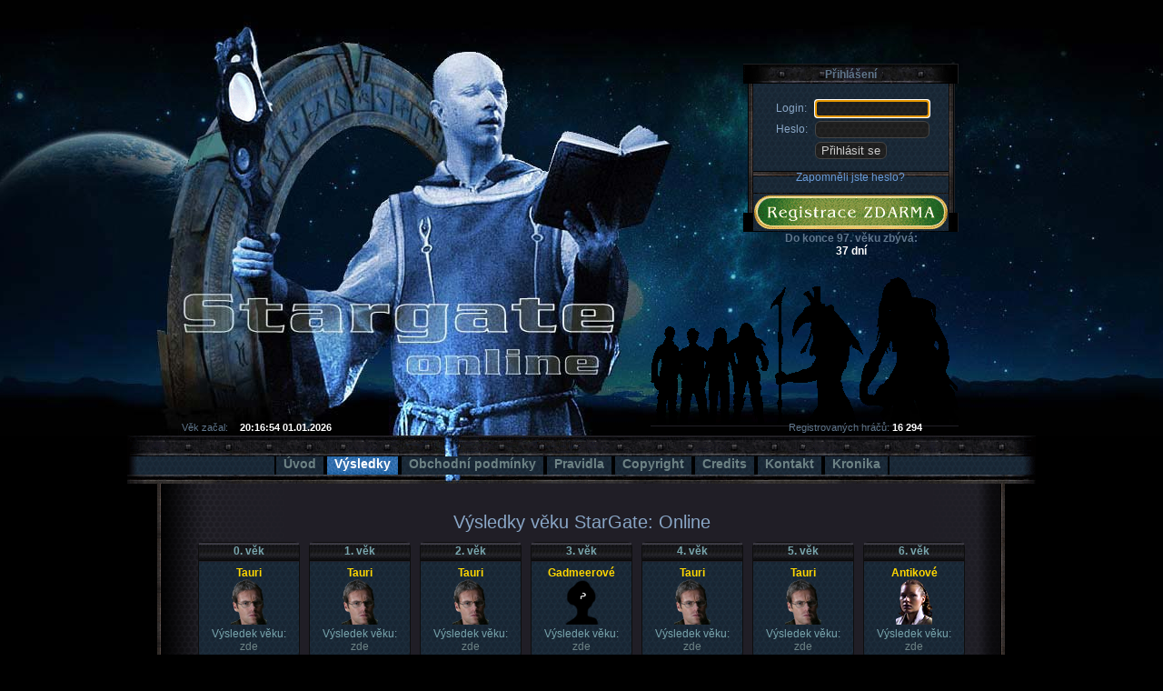

--- FILE ---
content_type: text/html;charset=utf-8
request_url: https://www.stargate-online.cz/index.php?stranka=vysledky
body_size: 2966
content:

<!DOCTYPE html>
<html>
<head>
<meta http-equiv="content-type" content="text/html; charset=utf-8">
<meta http-equiv="content-language" content="cs">
<title>🌟 Stargate Online - 97. věk právě začal - 6 ras ve hře!</title>
<meta http-equiv="content-style-type" content="text/css3">
<meta http-equiv="content-script-type" content="text/javascript">
<meta http-equiv="imagetoolbar" content="no">
<meta name="google-site-verification" content="YyuJtMXPuouQROdHr5c9sUxtWgNhof_F3z_NZO-TOdo">
<meta name="google-site-verification" content="kZcc8zcSYlbvkll6gwfq2mR3ANnEqWSF816iI-6sWK8" />
<meta name="author" content="Azura, Failter, Fanrad, DarKMooN, Sekiphp, Numero">
<meta name="robots" content="index, follow">
<meta name="country" content="cz">
<meta name="description" content="Online hra hvězdné brány. ⭐ Aktivní AT & VÝVOJ - super komunita - příběh - soutěže - eventy - intenzivní války - výzvy ⭐ Vše, co jinde nenajdeš.">
<meta name="keywords" content="stargate, game, online hra, stargate online, online, webhra, webgame, hvezdna brana">
<link rel="shortcut icon" href="img/favicon.png" type="image/png">
<link rel="stylesheet" href="css/index.css?1645985618" type="text/css">
<script type="text/javascript" src="js/jquery/jquery.js?1614510444"></script>
<script type="text/javascript">window.defaultStatus = "";</script>
<link rel="stylesheet" href="https://cdn.jsdelivr.net/simplemde/latest/simplemde.min.css"><script src="https://cdn.jsdelivr.net/simplemde/latest/simplemde.min.js"></script><script src="https://ajax.googleapis.com/ajax/libs/jquery/3.5.1/jquery.min.js"></script><link href="https://cdnjs.cloudflare.com/ajax/libs/lightbox2/2.11.3/css/lightbox.min.css" rel="stylesheet" /><script src="https://cdnjs.cloudflare.com/ajax/libs/lightbox2/2.11.3/js/lightbox.min.js"></script><meta name="facebook-domain-verification" content="qj6xpzjjacuhem9oiy86k8mkfg7q7f" /></head>
<body onload="document.getElementById('login').focus();">
<div id="m">
<div id="l">
<div id="h"></div>
<div id="ch"></div>
<div id="pr">
<div class="h" style="border-top: 1px solid #1f1f21;">Přihlášení</div>
<div id="lo">
<form method="post" action="?stranka=uvod">
<table id="pri">
<tr>
<td style="width: 35%;"><label for="login">Login:</label></td>
<td><input type="text" name="login" id="login"></td>
</tr>
<tr>
<td style="width: 35%;"><label for="heslo">Heslo:</label></td>
<td><input type="password" name="heslo" id="heslo"></td>
</tr>
<tr>
<td colspan="2"><input type="submit" name="prihlaseni" value="Přihlásit se"></td>
</tr>
</table>
</form>
<div style="text-align: center; margin-top: 10px;">
<a href="?stranka=resetHesla" style="color: #6a9bd8; text-decoration: none; font-size: 12px;">Zapomněli jste heslo?</a>
</div>
<a href="?stranka=registrace#c" id="registrovat_zdarma"><img src="./img/index/r.gif" alt="Registrace" title="Registrovat se do hry zdarma!"></a>
</div>
<div class="h"></div><span style="font-weight:bold;">Do konce 97. věku zbývá:</span><br /><span style="font-weight:bold;color:white;">
37 dní
</span>
</div>
<div id="s">
<span id="v">Věk začal: </span><strong>20:16:54 01.01.2026</strong>
<span id="r" style="margin-left: 500px;">Registrovaných hráčů: <strong>16 294</strong></span>
</div>
</div>
<div id="me" style="display: flex;justify-content: center;">
<a href="?stranka=uvod" >Úvod</a>
<a href="?stranka=vysledky#c" class="s">Výsledky</a>
<a href="?stranka=op#c" >Obchodní podmínky</a><a href="?stranka=pravidla#c" >Pravidla</a>
<a href="?stranka=copy#c" >Copyright</a>
<a href="?stranka=credits#c" >Credits</a>
<a href="?stranka=kontakt#c" >Kontakt</a><a href="?stranka=blog#c" >Kronika</a></div>
<div id="c">
<a name="cont"></a>
<h1>Výsledky věku StarGate: Online</h1><div id="results"><div class="sb"><div class="n">0. věk</div><span style="color: rgb(255,215,0);font-weight: bold;">Tauri</span><br><img src="./img/rasy/1.png" alt="Výherní rasa" title="Výherní rasa"><br>Výsledek věku:<br><a href="./vysledky/0/uvod.html">zde</a></div><div class="sb"><div class="n">1. věk</div><span style="color: rgb(255,215,0);font-weight: bold;">Tauri</span><br><img src="./img/rasy/1.png" alt="Výherní rasa" title="Výherní rasa"><br>Výsledek věku:<br><a href="./vysledky/1/uvod.html">zde</a></div><div class="sb"><div class="n">2. věk</div><span style="color: rgb(255,215,0);font-weight: bold;">Tauri</span><br><img src="./img/rasy/1.png" alt="Výherní rasa" title="Výherní rasa"><br>Výsledek věku:<br><a href="./vysledky/2/uvod.html">zde</a></div><div class="sb"><div class="n">3. věk</div><span style="color: rgb(255,215,0);font-weight: bold;">Gadmeerové</span><br><img src="./img/rasy/0.png" alt="Výherní rasa" title="Výherní rasa"><br>Výsledek věku:<br><a href="./vysledky/3/uvod.html">zde</a></div><div class="sb"><div class="n">4. věk</div><span style="color: rgb(255,215,0);font-weight: bold;">Tauri</span><br><img src="./img/rasy/1.png" alt="Výherní rasa" title="Výherní rasa"><br>Výsledek věku:<br><a href="./vysledky/4/uvod.html">zde</a></div><div class="sb"><div class="n">5. věk</div><span style="color: rgb(255,215,0);font-weight: bold;">Tauri</span><br><img src="./img/rasy/1.png" alt="Výherní rasa" title="Výherní rasa"><br>Výsledek věku:<br><a href="./vysledky/5/uvod.html">zde</a></div><div class="sb"><div class="n">6. věk</div><span style="color: rgb(255,215,0);font-weight: bold;">Antikové</span><br><img src="./img/rasy/4.png" alt="Výherní rasa" title="Výherní rasa"><br>Výsledek věku:<br><a href="./vysledky/6/uvod.html">zde</a></div><div class="sb"><div class="n">7. věk</div><span style="color: rgb(255,215,0);font-weight: bold;">Tauri</span><br><img src="./img/rasy/1.png" alt="Výherní rasa" title="Výherní rasa"><br>Výsledek věku:<br><a href="./vysledky/7/uvod.html">zde</a></div><div class="sb"><div class="n">8. věk</div><span style="color: rgb(255,215,0);font-weight: bold;">Tok´rové</span><br><img src="./img/rasy/11.png" alt="Výherní rasa" title="Výherní rasa"><br>Výsledek věku:<br><a href="./vysledky/8/uvod.html">zde</a></div><div class="sb"><div class="n">9. věk</div><span style="color: rgb(255,215,0);font-weight: bold;">Kelowňani</span><br><img src="./img/rasy/10.png" alt="Výherní rasa" title="Výherní rasa"><br>Výsledek věku:<br><a href="./vysledky/9/uvod.html">zde</a></div><div class="sb"><div class="n">10. věk</div><span style="color: rgb(255,215,0);font-weight: bold;">Optrikové</span><br><img src="./img/rasy/14.png" alt="Výherní rasa" title="Výherní rasa"><br>Výsledek věku:<br><a href="./vysledky/10/uvod.html">zde</a></div><div class="sb"><div class="n">11. věk</div><span style="color: rgb(255,215,0);font-weight: bold;">Ori</span><br><img src="./img/rasy/6.png" alt="Výherní rasa" title="Výherní rasa"><br>Výsledek věku:<br><a href="./vysledky/11/uvod.html">zde</a></div><div class="sb"><div class="n">12. věk</div><span style="color: rgb(255,215,0);font-weight: bold;">Antikové</span><br><img src="./img/rasy/4.png" alt="Výherní rasa" title="Výherní rasa"><br>Výsledek věku:<br><a href="./vysledky/12/uvod.html">zde</a></div><div class="sb"><div class="n">13. věk</div><span style="color: rgb(255,215,0);font-weight: bold;">Tauri</span><br><img src="./img/rasy/1.png" alt="Výherní rasa" title="Výherní rasa"><br>Výsledek věku:<br><a href="./vysledky/13/uvod.html">zde</a></div><div class="sb"><div class="n">14. věk</div><span style="color: rgb(255,215,0);font-weight: bold;">Tauri</span><br><img src="./img/rasy/1.png" alt="Výherní rasa" title="Výherní rasa"><br>Výsledek věku:<br><a href="./vysledky/14/uvod.html">zde</a></div><div class="sb"><div class="n">15. věk</div><span style="color: rgb(255,215,0);font-weight: bold;">Tauri</span><br><img src="./img/rasy/1.png" alt="Výherní rasa" title="Výherní rasa"><br>Výsledek věku:<br><a href="./vysledky/15/uvod.html">zde</a></div><div class="sb"><div class="n">16. věk</div><span style="color: rgb(255,215,0);font-weight: bold;">Goa´uldi</span><br><img src="./img/rasy/5.png" alt="Výherní rasa" title="Výherní rasa"><br>Výsledek věku:<br><a href="./vysledky/16/uvod.html">zde</a></div><div class="sb"><div class="n">17. věk</div><span style="color: rgb(255,215,0);font-weight: bold;">Tauri</span><br><img src="./img/rasy/1.png" alt="Výherní rasa" title="Výherní rasa"><br>Výsledek věku:<br><a href="./vysledky/17/uvod.html">zde</a></div><div class="sb"><div class="n">18. věk</div><span style="color: rgb(255,215,0);font-weight: bold;">Jaffové</span><br><img src="./img/rasy/2.png" alt="Výherní rasa" title="Výherní rasa"><br>Výsledek věku:<br><a href="./vysledky/18/uvod.html">zde</a></div><div class="sb"><div class="n">19. věk</div><span style="color: rgb(255,215,0);font-weight: bold;">Noxové</span><br><img src="./img/rasy/13.png" alt="Výherní rasa" title="Výherní rasa"><br>Výsledek věku:<br><a href="./vysledky/19/uvod.html">zde</a></div><div class="sb"><div class="n">20. věk</div><span style="color: rgb(255,215,0);font-weight: bold;">Noxové</span><br><img src="./img/rasy/13.png" alt="Výherní rasa" title="Výherní rasa"><br>Výsledek věku:<br><a href="./vysledky/20/uvod.html">zde</a></div><div class="sb"><div class="n">21. věk</div><span style="color: rgb(255,215,0);font-weight: bold;">Ori</span><br><img src="./img/rasy/6.png" alt="Výherní rasa" title="Výherní rasa"><br>Výsledek věku:<br><a href="./vysledky/21/uvod.html">zde</a></div><div class="sb"><div class="n">22. věk</div><span style="color: rgb(255,215,0);font-weight: bold;">Nakai</span><br><img src="./img/rasy/21.png" alt="Výherní rasa" title="Výherní rasa"><br>Výsledek věku:<br><a href="./vysledky/22/uvod.html">zde</a></div><div class="sb"><div class="n">23. věk</div><span style="color: rgb(255,215,0);font-weight: bold;">Noxové,Goa´uldi</span><br><img src="./img/rasy/13.png" alt="Výherní rasa" title="Výherní rasa"><img src="./img/rasy/5.png" alt="Výherní rasa" title="Výherní rasa">Výsledek věku:<br><a href="./vysledky/23/uvod.html">zde</a></div><div class="sb"><div class="n">24. věk</div><span style="color: rgb(255,215,0);font-weight: bold;">Noxové</span><br><img src="./img/rasy/13.png" alt="Výherní rasa" title="Výherní rasa"><br>Výsledek věku:<br><a href="./vysledky/24/uvod.html">zde</a></div><div class="sb"><div class="n">25. věk</div><span style="color: rgb(255,215,0);font-weight: bold;">Wraithové, Ori</span><br><img src="./img/rasy/6.png" alt="Výherní rasa" title="Výherní rasa"><img src="./img/rasy/9.png" alt="Výherní rasa" title="Výherní rasa">Výsledek věku:<br><a href="./vysledky/25/uvod.html">zde</a></div><div class="sb"><div class="n">26. věk</div><span style="color: rgb(255,215,0);font-weight: bold;">Wraithové</span><br><img src="./img/rasy/9.png" alt="Výherní rasa" title="Výherní rasa"><br>Výsledek věku:<br><a href="./vysledky/26/uvod.html">zde</a></div><div class="sb"><div class="n">27. věk</div><span style="color: rgb(255,215,0);font-weight: bold;">Ori</span><br><img src="./img/rasy/6.png" alt="Výherní rasa" title="Výherní rasa"><br>Výsledek věku:<br><a href="./vysledky/27/uvod.html">zde</a></div><div class="sb"><div class="n">28. věk</div><span style="color: rgb(255,215,0);font-weight: bold;">Unasové</span><br><img src="./img/rasy/12.png" alt="Výherní rasa" title="Výherní rasa"><br>Výsledek věku:<br><a href="./vysledky/28/uvod.html">zde</a></div><div class="sb"><div class="n">29. věk</div><span style="color: rgb(255,215,0);font-weight: bold;">Wraithové</span><br><img src="./img/rasy/9.png" alt="Výherní rasa" title="Výherní rasa"><br>Výsledek věku:<br><a href="./vysledky/29/uvod.html">zde</a></div><div class="sb"><div class="n">30. věk</div><span style="color: rgb(255,215,0);font-weight: bold;">Tau´ri, Nakai</span><br><img src="./img/rasy/21.png" alt="Výherní rasa" title="Výherní rasa"><img src="./img/rasy/1.png" alt="Výherní rasa" title="Výherní rasa">Výsledek věku:<br><a href="./vysledky/30/uvod.html">zde</a></div><div class="sb"><div class="n">31. věk</div><span style="color: rgb(255,215,0);font-weight: bold;">Wraithové</span><br><img src="./img/rasy/9.png" alt="Výherní rasa" title="Výherní rasa"><br>Výsledek věku:<br><a href="./vysledky/31/uvod.html">zde</a></div><div class="sb"><div class="n">32. věk</div><span style="color: rgb(255,215,0);font-weight: bold;">Wraithové, Aschen</span><br><img src="./img/rasy/35.png" alt="Výherní rasa" title="Výherní rasa"><img src="./img/rasy/9.png" alt="Výherní rasa" title="Výherní rasa">Výsledek věku:<br><a href="./vysledky/32/uvod.html">zde</a></div><div class="sb"><div class="n">33. věk</div><span style="color: rgb(255,215,0);font-weight: bold;">Tau´ri</span><br><img src="./img/rasy/1.png" alt="Výherní rasa" title="Výherní rasa"><br>Výsledek věku:<br><a href="./vysledky/33/uvod.html">zde</a></div><div class="sb"><div class="n">34. věk</div><span style="color: rgb(255,215,0);font-weight: bold;">Gadmeerové</span><br><img src="./img/rasy/33.png" alt="Výherní rasa" title="Výherní rasa"><br>Výsledek věku:<br><a href="./vysledky/34/uvod.html">zde</a></div><div class="sb"><div class="n">35. věk</div><span style="color: rgb(255,215,0);font-weight: bold;">Nakai, Gadmeerové</span><br><img src="./img/rasy/33.png" alt="Výherní rasa" title="Výherní rasa"><img src="./img/rasy/21.png" alt="Výherní rasa" title="Výherní rasa">Výsledek věku:<br><a href="./vysledky/35/uvod.html">zde</a></div><div class="sb"><div class="n">36. věk</div><span style="color: rgb(255,215,0);font-weight: bold;">Nakai</span><br><img src="./img/rasy/21.png" alt="Výherní rasa" title="Výherní rasa"><br>Výsledek věku:<br><a href="./vysledky/36/uvod.html">zde</a></div><div class="sb"><div class="n">37. věk</div><span style="color: rgb(255,215,0);font-weight: bold;">Antikové</span><br><img src="./img/rasy/4.png" alt="Výherní rasa" title="Výherní rasa"><br>Výsledek věku:<br><a href="./vysledky/37/uvod.html">zde</a></div><div class="sb"><div class="n">38. věk</div><span style="color: rgb(255,215,0);font-weight: bold;">Wraithové, Antikové</span><br><img src="./img/rasy/4.png" alt="Výherní rasa" title="Výherní rasa"><img src="./img/rasy/9.png" alt="Výherní rasa" title="Výherní rasa">Výsledek věku:<br><a href="./vysledky/38/uvod.html">zde</a></div><div class="sb"><div class="n">39. věk</div><span style="color: rgb(255,215,0);font-weight: bold;">Wraithové</span><br><img src="./img/rasy/9.png" alt="Výherní rasa" title="Výherní rasa"><br>Výsledek věku:<br><a href="./vysledky/39/uvod.html">zde</a></div><div class="sb"><div class="n">40. věk</div><span style="color: rgb(255,215,0);font-weight: bold;">Gadmeerové</span><br><img src="./img/rasy/33.png" alt="Výherní rasa" title="Výherní rasa"><br>Výsledek věku:<br><a href="./vysledky/40/uvod.html">zde</a></div><div class="sb"><div class="n">41. věk</div><span style="color: rgb(255,215,0);font-weight: bold;">Gadmeerové</span><br><img src="./img/rasy/33.png" alt="Výherní rasa" title="Výherní rasa"><br>Výsledek věku:<br><a href="./vysledky/41/uvod.html">zde</a></div><div class="sb"><div class="n">42. věk</div><span style="color: rgb(255,215,0);font-weight: bold;">Gadmeerové</span><br><img src="./img/rasy/33.png" alt="Výherní rasa" title="Výherní rasa"><br>Výsledek věku:<br><a href="./vysledky/42/uvod.html">zde</a></div><div class="sb"><div class="n">43. věk</div><span style="color: rgb(255,215,0);font-weight: bold;">Luciáni</span><br><img src="./img/rasy/20.png" alt="Výherní rasa" title="Výherní rasa"><br>Výsledek věku:<br><a href="./vysledky/43/uvod.html">zde</a></div><div class="sb"><div class="n">44. věk</div><span style="color: rgb(255,215,0);font-weight: bold;">Ori</span><br><img src="./img/rasy/6.png" alt="Výherní rasa" title="Výherní rasa"><br>Výsledek věku:<br><a href="./vysledky/44/uvod.html">zde</a></div><div class="sb"><div class="n">45. věk</div><span style="color: rgb(255,215,0);font-weight: bold;">Gadmeerové</span><br><img src="./img/rasy/33.png" alt="Výherní rasa" title="Výherní rasa"><br>Výsledek věku:<br><a href="./vysledky/45/uvod.html">zde</a></div><div class="sb"><div class="n">46. věk</div><span style="color: rgb(255,215,0);font-weight: bold;">Goa´uldi</span><br><img src="./img/rasy/5.png" alt="Výherní rasa" title="Výherní rasa"><br>Výsledek věku:<br><a href="./vysledky/46/uvod.html">zde</a></div><div class="sb"><div class="n">47. věk</div><span style="color: rgb(255,215,0);font-weight: bold;">Gadmeerové</span><br><img src="./img/rasy/33.png" alt="Výherní rasa" title="Výherní rasa"><br>Výsledek věku:<br><a href="./vysledky/47/uvod.html">zde</a></div><div class="sb"><div class="n">48. věk</div><span style="color: rgb(255,215,0);font-weight: bold;">Gadmeerové</span><br><img src="./img/rasy/33.png" alt="Výherní rasa" title="Výherní rasa"><br>Výsledek věku:<br><a href="./vysledky/48/uvod.html">zde</a></div><div class="sb"><div class="n">49. věk</div><span style="color: rgb(255,215,0);font-weight: bold;">Ori</span><br><img src="./img/rasy/6.png" alt="Výherní rasa" title="Výherní rasa"><br>Výsledek věku:<br><a href="./vysledky/49/uvod.html">zde</a></div><div class="sb"><div class="n">50. věk</div><span style="color: rgb(255,215,0);font-weight: bold;">Goa´uldi</span><br><img src="./img/rasy/5.png" alt="Výherní rasa" title="Výherní rasa"><br>Výsledek věku:<br><a href="./vysledky/50/uvod.html">zde</a></div><div class="sb"><div class="n">51. věk</div><span style="color: rgb(255,215,0);font-weight: bold;">Gadmeerové, Goa´uldi</span><br><img src="./img/rasy/33.png" alt="Výherní rasa" title="Výherní rasa"><img src="./img/rasy/5.png" alt="Výherní rasa" title="Výherní rasa">Výsledek věku:<br><a href="./vysledky/51/uvod.html">zde</a></div><div class="sb"><div class="n">52. věk</div><span style="color: rgb(255,215,0);font-weight: bold;">Goa´uldi</span><br><img src="./img/rasy/5.png" alt="Výherní rasa" title="Výherní rasa"><br>Výsledek věku:<br><a href="./vysledky/52/uvod.html">zde</a></div><div class="sb"><div class="n">53. věk</div><span style="color: rgb(255,215,0);font-weight: bold;">Furlingové</span><br><img src="./img/rasy/10.png" alt="Výherní rasa" title="Výherní rasa"><br>Výsledek věku:<br><a href="./vysledky/53/uvod.html">zde</a></div><div class="sb"><div class="n">54. věk</div><span style="color: rgb(255,215,0);font-weight: bold;">Nakai</span><br><img src="./img/rasy/21.png" alt="Výherní rasa" title="Výherní rasa"><br>Výsledek věku:<br><a href="./vysledky/54/uvod.html">zde</a></div><div class="sb"><div class="n">55. věk</div><span style="color: rgb(255,215,0);font-weight: bold;">Gadmeerové</span><br><img src="./img/rasy/33.png" alt="Výherní rasa" title="Výherní rasa"><br>Výsledek věku:<br><a href="./vysledky/55/uvod.html">zde</a></div><div class="sb"><div class="n">56. věk</div><span style="color: rgb(255,215,0);font-weight: bold;">Gadmeerové</span><br><img src="./img/rasy/33.png" alt="Výherní rasa" title="Výherní rasa"><br>Výsledek věku:<br><a href="./vysledky/56/uvod.html">zde</a></div><div class="sb"><div class="n">57. věk</div><span style="color: rgb(255,215,0);font-weight: bold;">Gadmeerové</span><br><img src="./img/rasy/33.png" alt="Výherní rasa" title="Výherní rasa"><br>Výsledek věku:<br><a href="./vysledky/57/uvod.html">zde</a></div><div class="sb"><div class="n">58. věk</div><span style="color: rgb(255,215,0);font-weight: bold;">Gadmeerové</span><br><img src="./img/rasy/33.png" alt="Výherní rasa" title="Výherní rasa"><br>Výsledek věku:<br><a href="./vysledky/58/uvod.html">zde</a></div><div class="sb"><div class="n">59. věk</div><span style="color: rgb(255,215,0);font-weight: bold;">Goa´uldi</span><br><img src="./img/rasy/5.png" alt="Výherní rasa" title="Výherní rasa"><br>Výsledek věku:<br><a href="./vysledky/59/uvod.html">zde</a></div><div class="sb"><div class="n">60. věk</div><span style="color: rgb(255,215,0);font-weight: bold;">Gadmeerové, Nakai</span><br><img src="./img/rasy/33.png" alt="Výherní rasa" title="Výherní rasa"><img src="./img/rasy/21.png" alt="Výherní rasa" title="Výherní rasa">Výsledek věku:<br><a href="./vysledky/60/uvod.html">zde</a></div><div class="sb"><div class="n">61. věk</div><span style="color: rgb(255,215,0);font-weight: bold;">Furlingové</span><br><img src="./img/rasy/10.png" alt="Výherní rasa" title="Výherní rasa"><br>Výsledek věku:<br><a href="./vysledky/61/uvod.html">zde</a></div><div class="sb"><div class="n">62. věk</div><span style="color: rgb(255,215,0);font-weight: bold;">Gadmeerové</span><br><img src="./img/rasy/33.png" alt="Výherní rasa" title="Výherní rasa"><br>Výsledek věku:<br><a href="./vysledky/62/uvod.html">zde</a></div><div class="sb"><div class="n">63. věk</div><span style="color: rgb(255,215,0);font-weight: bold;">Ori</span><br><img src="./img/rasy/6.png" alt="Výherní rasa" title="Výherní rasa"><br>Výsledek věku:<br><a href="./vysledky/63/uvod.html">zde</a></div><div class="sb"><div class="n">64. věk</div><span style="color: rgb(255,215,0);font-weight: bold;">Gadmeerové</span><br><img src="./img/rasy/33.png" alt="Výherní rasa" title="Výherní rasa"><br>Výsledek věku:<br><a href="./vysledky/64/uvod.html">zde</a></div><div class="sb"><div class="n">65. věk</div><span style="color: rgb(255,215,0);font-weight: bold;">Gadmeerové</span><br><img src="./img/rasy/33.png" alt="Výherní rasa" title="Výherní rasa"><br>Výsledek věku:<br><a href="./vysledky/65/uvod.html">zde</a></div><div class="sb"><div class="n">66. věk</div><span style="color: rgb(255,215,0);font-weight: bold;">Gadmeerové</span><br><img src="./img/rasy/33.png" alt="Výherní rasa" title="Výherní rasa"><br>Výsledek věku:<br><a href="./vysledky/66/uvod.html">zde</a></div><div class="sb"><div class="n">67. věk</div><span style="color: rgb(255,215,0);font-weight: bold;">Gadmeerové</span><br><img src="./img/rasy/33.png" alt="Výherní rasa" title="Výherní rasa"><br>Výsledek věku:<br><a href="./vysledky/67/uvod.html">zde</a></div><div class="sb"><div class="n">68. věk</div><span style="color: rgb(255,215,0);font-weight: bold;">Ori</span><br><img src="./img/rasy/6.png" alt="Výherní rasa" title="Výherní rasa"><br>Výsledek věku:<br><a href="./vysledky/68/uvod.html">zde</a></div><div class="sb"><div class="n">69. věk</div><span style="color: rgb(255,215,0);font-weight: bold;">Nakai</span><br><img src="./img/rasy/21.png" alt="Výherní rasa" title="Výherní rasa"><br>Výsledek věku:<br><a href="./vysledky/69/uvod.html">zde</a></div><div class="sb"><div class="n">70. věk</div><span style="color: rgb(255,215,0);font-weight: bold;">Gadmeerové</span><br><img src="./img/rasy/33.png" alt="Výherní rasa" title="Výherní rasa"><br>Výsledek věku:<br><a href="./vysledky/70/uvod.html">zde</a></div><div class="sb"><div class="n">71. věk</div><span style="color: rgb(255,215,0);font-weight: bold;">Gadmeerové</span><br><img src="./img/rasy/33.png" alt="Výherní rasa" title="Výherní rasa"><br>Výsledek věku:<br><a href="./vysledky/71/uvod.html">zde</a></div><div class="sb"><div class="n">72. věk</div><span style="color: rgb(255,215,0);font-weight: bold;">Replikátoři</span><br><img src="./img/rasy/8.png" alt="Výherní rasa" title="Výherní rasa"><br>Výsledek věku:<br><a href="./vysledky/72/uvod.html">zde</a></div><div class="sb"><div class="n">73. věk</div><span style="color: rgb(255,215,0);font-weight: bold;">Replikátoři</span><br><img src="./img/rasy/8.png" alt="Výherní rasa" title="Výherní rasa"><br>Výsledek věku:<br><a href="./vysledky/73/uvod.html">zde</a></div><div class="sb"><div class="n">74. věk</div><span style="color: rgb(255,215,0);font-weight: bold;">Gadmeerové</span><br><img src="./img/rasy/33.png" alt="Výherní rasa" title="Výherní rasa"><br>Výsledek věku:<br><a href="./vysledky/74/uvod.html">zde</a></div><div class="sb"><div class="n">75. věk</div><span style="color: rgb(255,215,0);font-weight: bold;">Ori</span><br><img src="./img/rasy/6.png" alt="Výherní rasa" title="Výherní rasa"><br>Výsledek věku:<br><a href="./vysledky/75/uvod.html">zde</a></div><div class="sb"><div class="n">76. věk</div><span style="color: rgb(255,215,0);font-weight: bold;">Cestovatelé</span><br><img src="./img/rasy/30.png" alt="Výherní rasa" title="Výherní rasa"><br>Výsledek věku:<br><a href="./vysledky/76/uvod.html">zde</a></div><div class="sb"><div class="n">77. věk</div><span style="color: rgb(255,215,0);font-weight: bold;">Gadmeerové</span><br><img src="./img/rasy/33.png" alt="Výherní rasa" title="Výherní rasa"><br>Výsledek věku:<br><a href="./vysledky/77/uvod.html">zde</a></div><div class="sb"><div class="n">78. věk</div><span style="color: rgb(255,215,0);font-weight: bold;">Gadmeerové</span><br><img src="./img/rasy/33.png" alt="Výherní rasa" title="Výherní rasa"><br>Výsledek věku:<br><a href="./vysledky/78/uvod.html">zde</a></div><div class="sb"><div class="n">79. věk</div><span style="color: rgb(255,215,0);font-weight: bold;">Nakai</span><br><img src="./img/rasy/21.png" alt="Výherní rasa" title="Výherní rasa"><br>Výsledek věku:<br><a href="./vysledky/79/uvod.html">zde</a></div><div class="sb"><div class="n">80. věk</div><span style="color: rgb(255,215,0);font-weight: bold;">Furlingové</span><br><img src="./img/rasy/10.png" alt="Výherní rasa" title="Výherní rasa"><br>Výsledek věku:<br><a href="./vysledky/80/uvod.html">zde</a></div><div class="sb"><div class="n">81. věk</div><span style="color: rgb(255,215,0);font-weight: bold;">Wraithové</span><br><img src="./img/rasy/9.png" alt="Výherní rasa" title="Výherní rasa"><br>Výsledek věku:<br><a href="./vysledky/81/uvod.html">zde</a></div><div class="sb"><div class="n">82. věk</div><span style="color: rgb(255,215,0);font-weight: bold;">Furlingové</span><br><img src="./img/rasy/10.png" alt="Výherní rasa" title="Výherní rasa"><br>Výsledek věku:<br><a href="./vysledky/82/uvod.html">zde</a></div><div class="sb"><div class="n">83. věk</div><span style="color: rgb(255,215,0);font-weight: bold;">Gadmeerové</span><br><img src="./img/rasy/33.png" alt="Výherní rasa" title="Výherní rasa"><br>Výsledek věku:<br><a href="./vysledky/83/uvod.html">zde</a></div><div class="sb"><div class="n">84. věk</div><span style="color: rgb(255,215,0);font-weight: bold;">Gadmeerové</span><br><img src="./img/rasy/33.png" alt="Výherní rasa" title="Výherní rasa"><br>Výsledek věku:<br><a href="./vysledky/84/uvod.html">zde</a></div><div class="sb"><div class="n">85. věk</div><span style="color: rgb(255,215,0);font-weight: bold;">Replikátoři</span><br><img src="./img/rasy/8.png" alt="Výherní rasa" title="Výherní rasa"><br>Výsledek věku:<br><a href="./vysledky/85/uvod.html">zde</a></div><div class="sb"><div class="n">86. věk</div><span style="color: rgb(255,215,0);font-weight: bold;">Furlingové</span><br><img src="./img/rasy/10.png" alt="Výherní rasa" title="Výherní rasa"><br>Výsledek věku:<br><a href="./vysledky/86/uvod.html">zde</a></div><div class="sb"><div class="n">87. věk</div><span style="color: rgb(255,215,0);font-weight: bold;">Gadmeerové</span><br><img src="./img/rasy/33.png" alt="Výherní rasa" title="Výherní rasa"><br>Výsledek věku:<br><a href="./vysledky/87/uvod.html">zde</a></div><div class="sb"><div class="n">88. věk</div><span style="color: rgb(255,215,0);font-weight: bold;">Gadmeerové</span><br><img src="./img/rasy/33.png" alt="Výherní rasa" title="Výherní rasa"><br>Výsledek věku:<br><a href="./vysledky/88/uvod.html">zde</a></div><div class="sb"><div class="n">89. věk</div><span style="color: rgb(255,215,0);font-weight: bold;">Ori</span><br><img src="./img/rasy/6.png" alt="Výherní rasa" title="Výherní rasa"><br>Výsledek věku:<br><a href="./vysledky/89/uvod.html">zde</a></div><div class="sb"><div class="n">90. věk</div><span style="color: rgb(255,215,0);font-weight: bold;">Ori</span><br><img src="./img/rasy/6.png" alt="Výherní rasa" title="Výherní rasa"><br>Výsledek věku:<br><a href="./vysledky/90/uvod.html">zde</a></div><div class="sb"><div class="n">91. věk</div><span style="color: rgb(255,215,0);font-weight: bold;">Gadmeerové</span><br><img src="./img/rasy/33.png" alt="Výherní rasa" title="Výherní rasa"><br>Výsledek věku:<br><a href="./vysledky/91/uvod.html">zde</a></div><div class="sb"><div class="n">92. věk</div><span style="color: rgb(255,215,0);font-weight: bold;">Gadmeerové</span><br><img src="./img/rasy/33.png" alt="Výherní rasa" title="Výherní rasa"><br>Výsledek věku:<br><a href="./vysledky/92/uvod.html">zde</a></div><div class="sb"><div class="n">93. věk</div><span style="color: rgb(255,215,0);font-weight: bold;">Gadmeerové</span><br><img src="./img/rasy/33.png" alt="Výherní rasa" title="Výherní rasa"><br>Výsledek věku:<br><a href="./vysledky/93/uvod.html">zde</a></div><div class="sb"><div class="n">94. věk</div><span style="color: rgb(255,215,0);font-weight: bold;">Tau´ri</span><br><img src="./img/rasy/1.png" alt="Výherní rasa" title="Výherní rasa"><br>Výsledek věku:<br><a href="./vysledky/94/uvod.html">zde</a></div><div class="sb"><div class="n">95. věk</div><span style="color: rgb(255,215,0);font-weight: bold;">Ori</span><br><img src="./img/rasy/6.png" alt="Výherní rasa" title="Výherní rasa"><br>Výsledek věku:<br><a href="./vysledky/95/uvod.html">zde</a></div><div class="sb"><div class="n">96. věk</div><span style="color: rgb(255,215,0);font-weight: bold;">Není známo</span><br><img src="./img/rasy/0.png" alt="Výherní rasa" title="Výherní rasa"><br>Stav věku:<br><span style="color: green;">probíhá</span></div></div><div style="clear: left;"></div>
</div>
<div id="pa">
</div>
</div>
</body>


--- FILE ---
content_type: text/css
request_url: https://www.stargate-online.cz/css/index.css?1645985618
body_size: 2863
content:
body{font:12px/1.2 Verdana,sans-serif;background:url(../img/index/b.jpg) #000 no-repeat top center;margin:0;padding:0;color:#60768c;}select{background-color :#000;color:#ccc;border:1px solid #454545;-moz-border-radius:6px;-webkit-border-radius:6px;border-radius:6px;}input[type=text],input[type=password],input[type=number],textarea{color:#ccc;border:1px solid #454545;-moz-border-radius:6px;-webkit-border-radius:6px;border-radius:6px;}input[type=submit],button,input[type=button]{color:#ccc;background:url(../img/2/b4.png);border:1px solid #454545;-moz-border-radius:6px;-webkit-border-radius:6px;border-radius:6px;}input[type=submit]:hover,button:hover,input[type=button]:hover{border:1px solid #40579a;}input[type=text]:focus,input[type=password]:focus,textarea:focus,select:focus{border:1px solid #40579a;color:#89b6ff;}#m{width:1000px;margin:auto;}#l{height:479px;position:relative;}#v{margin-left:60px;margin-right:10px;}#s{position:absolute;bottom:2px;font-size:11px;}#h{background:url(../img/index/h.gif);width:30px;height:53px;position:absolute;left:112px;top:80px;}#u{background:url(../img/index/p.gif);width:41px;height:46px;position:absolute;left:372px;top:123px;}#ch{background:url(../img/index/ch.png);width:339px;height:165px;position:absolute;right:85px;bottom:10px;}.h{height:17px;background:url(../img/index/pr.png);font-weight:bold;padding-top:4px;border-right:1px solid #1f1f21;}#pr{width:237px;position:absolute;text-align:center;right:85px;top:70px;}#lo{width:227px;height:127px;padding-top:15px;background:url(../img/index/lo.png);margin:auto;border-right:1px solid #1f1f21;}#c{min-height:100px;background:url(../img/index/c.png);padding:10px 60px 10px 60px;}#pa{padding-top:30px;height:30px;background:url(../img/index/pa.png) no-repeat;padding-left:40px;}a{text-decoration:none;cursor:pointer;color:#6d8284;}#pa img{opacity:0.3;filter:alpha(opacity=30);-moz-opacity:0.3;-khtml-opacity:0.3;width:88px;height:31px;}#pa img:hover{opacity:1.0;filter:alpha(opacity=100);-moz-opacity:1.0;-khtml-opacity:1.0;}#me{height:30px;background:url(../img/index/m.png);padding:23px 60px 0 60px;}#me a{font-weight:bold;font-size:14px;height:20px;display:block;float:left;padding:0 8px 0 8px;border-left:2px solid #000;border-right:2px solid #000;}.na{color:#fff;font-weight:bold;}#pri{width:180px;margin:auto;}.al{list-style-type:upper-alpha;} #me a:hover{background:url(../img/index/a.png);}#heslo,#login{width:120px;}link,a:visited,a:hover,a:focus{outline:none;}a img{border:0;}.w{color:#ff2000;}.g{color:#00cc00;}.y{color:yellow;}#r{margin-left:238px;}strong{color:#fff;}#p,#o{margin-left:4px;}a:hover{color:#fff;}input[type=text],input[type=password],input[type=number],textarea{background:url(../img/2/b4.png) #000;}h1,h2,h3,label{color:#89a6c6;}h1{font-size:20px;}h2{font-size:18px;}h3{font-size:16px;}img[alt=Registrace]{margin-top:10px;}.nap{font-size:10px;}h1,h2,h3{margin-top:20px;margin-bottom:5px;text-align:center;font-weight:normal;}#me a[class=s]{background:url(../img/index/a.png) 0 20px;color:#fff;}ol{padding:0 20px 10px 20px;}.sb .n{font-weight:bold;margin:-5px;margin-bottom:5px;background:url(../img/2/b1.png);height:17px;padding:2px;text-align:center;}.sb{padding:5px;background:url(../img/2/b2.png);color:#79a6ae;-moz-border-radius:6px;-webkit-border-radius:6px;border-radius:6px;border:1px solid #0e0e0e;width:70%;margin:auto;}#hlaseni{width:70%;margin:auto;}.hlaska{text-align:left;padding:10px;color:#eeeeee;border:2px solid #eeeeee;margin-bottom:10px;}.hlaska.error{background-color:#a00000;border-color:#d00000;}.hlaska.info{background-color:#1060a0;border-color:#0a385c;}.hlaska.ok{background-color:#008000;border-color:#00b000;}.table{border:1px solid #0e0e0e;border-collapse:collapse;margin:auto;width:100%;background:url(../img/2/b3.png);}.table tr:hover{background:#0a3a53;color:#fff;}.table .td2{background:#000;color:#fff;}#soucet{color:#fff;}.table .s{background:url(../img/2/b4.png);}.table .th{background:url(../img/2/b1.png);height:21px;}.th a,.th{color:#6D8284;}.table .td,.table .td2{text-align:center;border-top:1px solid #1c1f2b;border-bottom:1px solid #1c1f2b;}#backToTop{position:fixed;bottom:50px;left:50px;display:none;background-image:url('../img/sipka_nahoru.png');width:50px;height:50px;opacity:0.5;}#backToTop:hover{opacity:1;-moz-transition:opacity .3s;-webkit-transition:opacity .3s;-o-transition:opacity .3s;-ie-transition:opacity .3s;transition:opacity .3s;}.predmet{float:left;font-size:15px;font-weight:bold;color:#354865;}.fr{float:right;}.comment-bottom a:hover{background-color:#353535;transition:background-color .25s;}.comment-top{width:100%;float:left;border-bottom:1px solid rgba(193,169,67,0.3);}.comment-body{width:100%;min-height:60px;margin-top:25px;}.comment-bottom{height:30px;}.comment-bottom *{font-weight:bold;background-color:#c1a967;padding:3px;border-radius:3px;border:1px solid white;color:white;margin-right:5px;}.active{font-weight:bold;text-decoration:underline;}.clanek{background:#15171b;opacity:0.7;padding:10px;border-radius:10px;margin-bottom:10px;color:#799197;}.clanek a{color:#c1a967;}.clanek h2{text-align:left;}.clanek .clanek-detail{float:right;border-radius:5px;background:#535353;color:white;height:20px;line-height:20px;position:relative;z-index:5;}.clanek .clanek-detail span{padding:0 7px;height:20px;display:inline-block;}.clanek .labels{padding-top:2px;height:20px;line-height:20px;}.clanek .clanek-detail span:first-child{border-radius:5px 0 0 5px;}.clanek .clanek-detail span:last-child{border-radius:0 5px 5px 0;}.labels .diskuze{background:#787878;}.labels .vydani{background:#ababab;}.labels a{color:white;}.skryto{color:red;}.vsichni{color:white;}.redaktori{color:darkolivegreen;}.moderatori{color:hotpink;}.comment{border-top:1px dotted #ababab;border-left:1px dotted #ababab;padding:5px;margin-bottom:5px;border-radius:5px;background:#121212;}.comment-0{margin-left:0%;width:100%;}.comment-1{margin-left:5%;width:95%;}.comment-2{margin-left:10%;width:90%;}.comment-3{margin-left:15%;width:85%;}.comment-4{margin-left:20%;width:80%;}.comment-5{margin-left:25%;width:75%;}.comment-6{margin-left:30%;width:70%;}.comment-7{margin-left:35%;width:65%;}.comment-8{margin-left:40%;width:60%;}.comment-9{margin-left:45%;width:55%;}.comment-10{margin-left:50%;width:50%;}.comment-body p{border-left:2px solid #353535;margin-left:60px;padding-left:5px;}.comment-body img{float:left;width:50px;height:60px;}.stars{position:relative;font-size:18px;display:inline-block;}.stars:before{color:#737373;content:"☆☆☆☆☆";position:relative;}.stars span{left:0;line-height:20px;overflow:hidden;padding:0;position:absolute;top:0;}.stars span:before{color:#2AACD2;content:"★★★★★";}.stars-0p span{width:0;}.stars-1p span,.stars-2p span{width:1px;}.stars-3p span,.stars-4p span{width:3px;}.stars-5p span{width:5px;}.stars-6p span,.stars-7p span{width:7px;}.stars-8p span{width:9px;}.stars-9p span,.stars-10p span{width:10px;}.stars-11p span,.stars-12p span{width:11px;}.stars-13p span{width:12px;}.stars-14p span,.stars-15p span{width:13px;}.stars-16p span{width:14px;}.stars-17p span,.stars-18p span{width:15px;}.stars-19p span,.stars-20p span{width:16px;}.stars-21p span{width:18px;}.stars-22p span,.stars-23p span{width:19px;}.stars-24p span{width:20px;}.stars-25p span,.stars-26p span{width:22px;}.stars-27p span,.stars-28p span{width:24px;}.stars-29p span{width:25px;}.stars-30p span,.stars-31p span{width:26px;}.stars-32p span,.stars-33p span{width:27px;}.stars-34p span{width:28px;}.stars-35p span,.stars-36p span{width:29px;}.stars-37p span{width:30px;}.stars-38p span,.stars-39p span{width:31px;}.stars-40p span,.stars-41p span{width:32px;}.stars-42p span{width:35px;}.stars-43p span,.stars-44p span{width:36px;}.stars-45p span{width:37px;}.stars-46p span,.stars-47p span{width:38px;}.stars-48p span,.stars-49p span{width:39px;}.stars-50p span{width:40px;}.stars-51p span,.stars-52p span{width:42px;}.stars-53p span,.stars-54p span{width:44px;}.stars-55p span{width:45px;}.stars-56p span,.stars-57p span{width:46px;}.stars-58p span{width:47px;}.stars-59p span,.stars-60p span{width:48px;}.stars-61p span,.stars-62p span{width:50px;}.stars-63p span{width:52px;}.stars-64p span,.stars-65p span{width:54px;}.stars-66p span{width:55px;}.stars-67p span,.stars-68p span{width:56px;}.stars-69p span,.stars-70p span{width:57px;}.stars-71p span{width:58px;}.stars-72p span,.stars-73p span{width:59px;}.stars-74p span{width:60px;}.stars-75p span,.stars-76p span{width:61px;}.stars-77p span,.stars-78p span{width:62px;}.stars-79p span{width:63px;}.stars-80p span,.stars-81p span{width:64px;}.stars-82p span,.stars-83p span{width:66px;}.stars-84p span{width:67px;}.stars-85p span,.stars-86p span{width:68px;}.stars-87p span{width:70px;}.stars-88p span,.stars-89p span{width:71px;}.stars-90p span,.stars-91p span{width:72px;}.stars-92p span{width:74px;}.stars-93p span,.stars-94p span{width:75px;}.stars-95p span{width:76px;}.stars-96p span,.stars-97p span{width:77px;}.stars-98p span,.stars-99p span{width:79px;}.stars-100p span{width:80px;}.clanek table{width:100%;color:#fff;border:1px solid #474021;border-collapse:collapse;margin-top:10px;}.clanek table td,.clanek table th,.clanek table .th{color:#fff;border:1px solid #353535;border-collapse:separate;}.clanek table tr:nth-child(odd){background-color:#666461;}.clanek table tr:nth-child(even){background-color:#121212;}.clanek table caption{font-size:24px;color:white;}.clanek table tr:hover{background-color:#a7a6a2;}.clanek table tr:first-child{background-color:#c1a967;}#sessionEndOverlay{background-color:rgba(255,255,255,0.3);bottom:0;height:auto;left:0;position:fixed;right:0;top:0;width:auto;z-index:1000;}#sessionEnd{color:white;font-size:25px;background-color:rgba(0,0,0,0.5);padding:30px;}#results{display:flex;flex-wrap:wrap;justify-content:center;}#results > .sb{width:100px;margin:5px;text-align:center;}.novinky{display:flex;justify-content:flex-start;}.novinky > div{width:194px;padding:10px;border:1px solid white;display:flex;flex-direction:column;justify-content:flex-start;align-items:center;margin:2px;}.novinky > b{color:white;}.novinky > p{min-height:120px;}.table{border:1px solid #0e0e0e;border-collapse:collapse;margin:auto;width:100%;background:url(../img/2/b3.png);}.table .selected-row td,.table .selected-coll{background:#000;color:#fff;}.table tr:nth-child(odd){background:url(../img/2/b4.png);}.table tr:hover{background:#0a3a53;color:#fff;}.table tr th{background:url(../img/2/b1.png);height:21px;color:#6D8284;}.table tr th a{color:#6D8284;}.table tr td{text-align:center;border-top:1px solid #1c1f2b;border-bottom:1px solid #1c1f2b;}.editor-preview img{max-width:100%;}